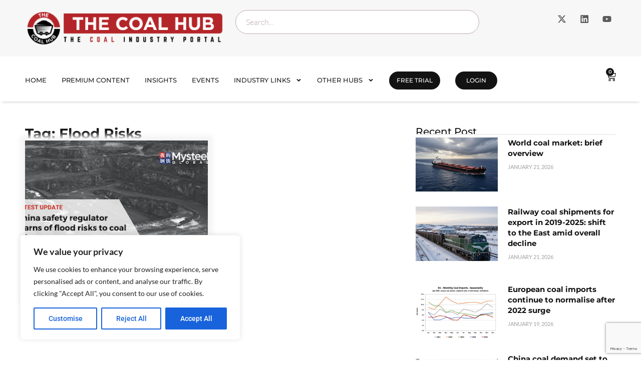

--- FILE ---
content_type: text/html; charset=utf-8
request_url: https://www.google.com/recaptcha/api2/anchor?ar=1&k=6Leo0cYkAAAAAM9e1d1S7oCX8I62jYWGmSnR13rD&co=aHR0cHM6Ly90aGVjb2FsaHViLmNvbTo0NDM.&hl=en&v=PoyoqOPhxBO7pBk68S4YbpHZ&size=invisible&anchor-ms=20000&execute-ms=30000&cb=8aud6ekbzzzf
body_size: 48731
content:
<!DOCTYPE HTML><html dir="ltr" lang="en"><head><meta http-equiv="Content-Type" content="text/html; charset=UTF-8">
<meta http-equiv="X-UA-Compatible" content="IE=edge">
<title>reCAPTCHA</title>
<style type="text/css">
/* cyrillic-ext */
@font-face {
  font-family: 'Roboto';
  font-style: normal;
  font-weight: 400;
  font-stretch: 100%;
  src: url(//fonts.gstatic.com/s/roboto/v48/KFO7CnqEu92Fr1ME7kSn66aGLdTylUAMa3GUBHMdazTgWw.woff2) format('woff2');
  unicode-range: U+0460-052F, U+1C80-1C8A, U+20B4, U+2DE0-2DFF, U+A640-A69F, U+FE2E-FE2F;
}
/* cyrillic */
@font-face {
  font-family: 'Roboto';
  font-style: normal;
  font-weight: 400;
  font-stretch: 100%;
  src: url(//fonts.gstatic.com/s/roboto/v48/KFO7CnqEu92Fr1ME7kSn66aGLdTylUAMa3iUBHMdazTgWw.woff2) format('woff2');
  unicode-range: U+0301, U+0400-045F, U+0490-0491, U+04B0-04B1, U+2116;
}
/* greek-ext */
@font-face {
  font-family: 'Roboto';
  font-style: normal;
  font-weight: 400;
  font-stretch: 100%;
  src: url(//fonts.gstatic.com/s/roboto/v48/KFO7CnqEu92Fr1ME7kSn66aGLdTylUAMa3CUBHMdazTgWw.woff2) format('woff2');
  unicode-range: U+1F00-1FFF;
}
/* greek */
@font-face {
  font-family: 'Roboto';
  font-style: normal;
  font-weight: 400;
  font-stretch: 100%;
  src: url(//fonts.gstatic.com/s/roboto/v48/KFO7CnqEu92Fr1ME7kSn66aGLdTylUAMa3-UBHMdazTgWw.woff2) format('woff2');
  unicode-range: U+0370-0377, U+037A-037F, U+0384-038A, U+038C, U+038E-03A1, U+03A3-03FF;
}
/* math */
@font-face {
  font-family: 'Roboto';
  font-style: normal;
  font-weight: 400;
  font-stretch: 100%;
  src: url(//fonts.gstatic.com/s/roboto/v48/KFO7CnqEu92Fr1ME7kSn66aGLdTylUAMawCUBHMdazTgWw.woff2) format('woff2');
  unicode-range: U+0302-0303, U+0305, U+0307-0308, U+0310, U+0312, U+0315, U+031A, U+0326-0327, U+032C, U+032F-0330, U+0332-0333, U+0338, U+033A, U+0346, U+034D, U+0391-03A1, U+03A3-03A9, U+03B1-03C9, U+03D1, U+03D5-03D6, U+03F0-03F1, U+03F4-03F5, U+2016-2017, U+2034-2038, U+203C, U+2040, U+2043, U+2047, U+2050, U+2057, U+205F, U+2070-2071, U+2074-208E, U+2090-209C, U+20D0-20DC, U+20E1, U+20E5-20EF, U+2100-2112, U+2114-2115, U+2117-2121, U+2123-214F, U+2190, U+2192, U+2194-21AE, U+21B0-21E5, U+21F1-21F2, U+21F4-2211, U+2213-2214, U+2216-22FF, U+2308-230B, U+2310, U+2319, U+231C-2321, U+2336-237A, U+237C, U+2395, U+239B-23B7, U+23D0, U+23DC-23E1, U+2474-2475, U+25AF, U+25B3, U+25B7, U+25BD, U+25C1, U+25CA, U+25CC, U+25FB, U+266D-266F, U+27C0-27FF, U+2900-2AFF, U+2B0E-2B11, U+2B30-2B4C, U+2BFE, U+3030, U+FF5B, U+FF5D, U+1D400-1D7FF, U+1EE00-1EEFF;
}
/* symbols */
@font-face {
  font-family: 'Roboto';
  font-style: normal;
  font-weight: 400;
  font-stretch: 100%;
  src: url(//fonts.gstatic.com/s/roboto/v48/KFO7CnqEu92Fr1ME7kSn66aGLdTylUAMaxKUBHMdazTgWw.woff2) format('woff2');
  unicode-range: U+0001-000C, U+000E-001F, U+007F-009F, U+20DD-20E0, U+20E2-20E4, U+2150-218F, U+2190, U+2192, U+2194-2199, U+21AF, U+21E6-21F0, U+21F3, U+2218-2219, U+2299, U+22C4-22C6, U+2300-243F, U+2440-244A, U+2460-24FF, U+25A0-27BF, U+2800-28FF, U+2921-2922, U+2981, U+29BF, U+29EB, U+2B00-2BFF, U+4DC0-4DFF, U+FFF9-FFFB, U+10140-1018E, U+10190-1019C, U+101A0, U+101D0-101FD, U+102E0-102FB, U+10E60-10E7E, U+1D2C0-1D2D3, U+1D2E0-1D37F, U+1F000-1F0FF, U+1F100-1F1AD, U+1F1E6-1F1FF, U+1F30D-1F30F, U+1F315, U+1F31C, U+1F31E, U+1F320-1F32C, U+1F336, U+1F378, U+1F37D, U+1F382, U+1F393-1F39F, U+1F3A7-1F3A8, U+1F3AC-1F3AF, U+1F3C2, U+1F3C4-1F3C6, U+1F3CA-1F3CE, U+1F3D4-1F3E0, U+1F3ED, U+1F3F1-1F3F3, U+1F3F5-1F3F7, U+1F408, U+1F415, U+1F41F, U+1F426, U+1F43F, U+1F441-1F442, U+1F444, U+1F446-1F449, U+1F44C-1F44E, U+1F453, U+1F46A, U+1F47D, U+1F4A3, U+1F4B0, U+1F4B3, U+1F4B9, U+1F4BB, U+1F4BF, U+1F4C8-1F4CB, U+1F4D6, U+1F4DA, U+1F4DF, U+1F4E3-1F4E6, U+1F4EA-1F4ED, U+1F4F7, U+1F4F9-1F4FB, U+1F4FD-1F4FE, U+1F503, U+1F507-1F50B, U+1F50D, U+1F512-1F513, U+1F53E-1F54A, U+1F54F-1F5FA, U+1F610, U+1F650-1F67F, U+1F687, U+1F68D, U+1F691, U+1F694, U+1F698, U+1F6AD, U+1F6B2, U+1F6B9-1F6BA, U+1F6BC, U+1F6C6-1F6CF, U+1F6D3-1F6D7, U+1F6E0-1F6EA, U+1F6F0-1F6F3, U+1F6F7-1F6FC, U+1F700-1F7FF, U+1F800-1F80B, U+1F810-1F847, U+1F850-1F859, U+1F860-1F887, U+1F890-1F8AD, U+1F8B0-1F8BB, U+1F8C0-1F8C1, U+1F900-1F90B, U+1F93B, U+1F946, U+1F984, U+1F996, U+1F9E9, U+1FA00-1FA6F, U+1FA70-1FA7C, U+1FA80-1FA89, U+1FA8F-1FAC6, U+1FACE-1FADC, U+1FADF-1FAE9, U+1FAF0-1FAF8, U+1FB00-1FBFF;
}
/* vietnamese */
@font-face {
  font-family: 'Roboto';
  font-style: normal;
  font-weight: 400;
  font-stretch: 100%;
  src: url(//fonts.gstatic.com/s/roboto/v48/KFO7CnqEu92Fr1ME7kSn66aGLdTylUAMa3OUBHMdazTgWw.woff2) format('woff2');
  unicode-range: U+0102-0103, U+0110-0111, U+0128-0129, U+0168-0169, U+01A0-01A1, U+01AF-01B0, U+0300-0301, U+0303-0304, U+0308-0309, U+0323, U+0329, U+1EA0-1EF9, U+20AB;
}
/* latin-ext */
@font-face {
  font-family: 'Roboto';
  font-style: normal;
  font-weight: 400;
  font-stretch: 100%;
  src: url(//fonts.gstatic.com/s/roboto/v48/KFO7CnqEu92Fr1ME7kSn66aGLdTylUAMa3KUBHMdazTgWw.woff2) format('woff2');
  unicode-range: U+0100-02BA, U+02BD-02C5, U+02C7-02CC, U+02CE-02D7, U+02DD-02FF, U+0304, U+0308, U+0329, U+1D00-1DBF, U+1E00-1E9F, U+1EF2-1EFF, U+2020, U+20A0-20AB, U+20AD-20C0, U+2113, U+2C60-2C7F, U+A720-A7FF;
}
/* latin */
@font-face {
  font-family: 'Roboto';
  font-style: normal;
  font-weight: 400;
  font-stretch: 100%;
  src: url(//fonts.gstatic.com/s/roboto/v48/KFO7CnqEu92Fr1ME7kSn66aGLdTylUAMa3yUBHMdazQ.woff2) format('woff2');
  unicode-range: U+0000-00FF, U+0131, U+0152-0153, U+02BB-02BC, U+02C6, U+02DA, U+02DC, U+0304, U+0308, U+0329, U+2000-206F, U+20AC, U+2122, U+2191, U+2193, U+2212, U+2215, U+FEFF, U+FFFD;
}
/* cyrillic-ext */
@font-face {
  font-family: 'Roboto';
  font-style: normal;
  font-weight: 500;
  font-stretch: 100%;
  src: url(//fonts.gstatic.com/s/roboto/v48/KFO7CnqEu92Fr1ME7kSn66aGLdTylUAMa3GUBHMdazTgWw.woff2) format('woff2');
  unicode-range: U+0460-052F, U+1C80-1C8A, U+20B4, U+2DE0-2DFF, U+A640-A69F, U+FE2E-FE2F;
}
/* cyrillic */
@font-face {
  font-family: 'Roboto';
  font-style: normal;
  font-weight: 500;
  font-stretch: 100%;
  src: url(//fonts.gstatic.com/s/roboto/v48/KFO7CnqEu92Fr1ME7kSn66aGLdTylUAMa3iUBHMdazTgWw.woff2) format('woff2');
  unicode-range: U+0301, U+0400-045F, U+0490-0491, U+04B0-04B1, U+2116;
}
/* greek-ext */
@font-face {
  font-family: 'Roboto';
  font-style: normal;
  font-weight: 500;
  font-stretch: 100%;
  src: url(//fonts.gstatic.com/s/roboto/v48/KFO7CnqEu92Fr1ME7kSn66aGLdTylUAMa3CUBHMdazTgWw.woff2) format('woff2');
  unicode-range: U+1F00-1FFF;
}
/* greek */
@font-face {
  font-family: 'Roboto';
  font-style: normal;
  font-weight: 500;
  font-stretch: 100%;
  src: url(//fonts.gstatic.com/s/roboto/v48/KFO7CnqEu92Fr1ME7kSn66aGLdTylUAMa3-UBHMdazTgWw.woff2) format('woff2');
  unicode-range: U+0370-0377, U+037A-037F, U+0384-038A, U+038C, U+038E-03A1, U+03A3-03FF;
}
/* math */
@font-face {
  font-family: 'Roboto';
  font-style: normal;
  font-weight: 500;
  font-stretch: 100%;
  src: url(//fonts.gstatic.com/s/roboto/v48/KFO7CnqEu92Fr1ME7kSn66aGLdTylUAMawCUBHMdazTgWw.woff2) format('woff2');
  unicode-range: U+0302-0303, U+0305, U+0307-0308, U+0310, U+0312, U+0315, U+031A, U+0326-0327, U+032C, U+032F-0330, U+0332-0333, U+0338, U+033A, U+0346, U+034D, U+0391-03A1, U+03A3-03A9, U+03B1-03C9, U+03D1, U+03D5-03D6, U+03F0-03F1, U+03F4-03F5, U+2016-2017, U+2034-2038, U+203C, U+2040, U+2043, U+2047, U+2050, U+2057, U+205F, U+2070-2071, U+2074-208E, U+2090-209C, U+20D0-20DC, U+20E1, U+20E5-20EF, U+2100-2112, U+2114-2115, U+2117-2121, U+2123-214F, U+2190, U+2192, U+2194-21AE, U+21B0-21E5, U+21F1-21F2, U+21F4-2211, U+2213-2214, U+2216-22FF, U+2308-230B, U+2310, U+2319, U+231C-2321, U+2336-237A, U+237C, U+2395, U+239B-23B7, U+23D0, U+23DC-23E1, U+2474-2475, U+25AF, U+25B3, U+25B7, U+25BD, U+25C1, U+25CA, U+25CC, U+25FB, U+266D-266F, U+27C0-27FF, U+2900-2AFF, U+2B0E-2B11, U+2B30-2B4C, U+2BFE, U+3030, U+FF5B, U+FF5D, U+1D400-1D7FF, U+1EE00-1EEFF;
}
/* symbols */
@font-face {
  font-family: 'Roboto';
  font-style: normal;
  font-weight: 500;
  font-stretch: 100%;
  src: url(//fonts.gstatic.com/s/roboto/v48/KFO7CnqEu92Fr1ME7kSn66aGLdTylUAMaxKUBHMdazTgWw.woff2) format('woff2');
  unicode-range: U+0001-000C, U+000E-001F, U+007F-009F, U+20DD-20E0, U+20E2-20E4, U+2150-218F, U+2190, U+2192, U+2194-2199, U+21AF, U+21E6-21F0, U+21F3, U+2218-2219, U+2299, U+22C4-22C6, U+2300-243F, U+2440-244A, U+2460-24FF, U+25A0-27BF, U+2800-28FF, U+2921-2922, U+2981, U+29BF, U+29EB, U+2B00-2BFF, U+4DC0-4DFF, U+FFF9-FFFB, U+10140-1018E, U+10190-1019C, U+101A0, U+101D0-101FD, U+102E0-102FB, U+10E60-10E7E, U+1D2C0-1D2D3, U+1D2E0-1D37F, U+1F000-1F0FF, U+1F100-1F1AD, U+1F1E6-1F1FF, U+1F30D-1F30F, U+1F315, U+1F31C, U+1F31E, U+1F320-1F32C, U+1F336, U+1F378, U+1F37D, U+1F382, U+1F393-1F39F, U+1F3A7-1F3A8, U+1F3AC-1F3AF, U+1F3C2, U+1F3C4-1F3C6, U+1F3CA-1F3CE, U+1F3D4-1F3E0, U+1F3ED, U+1F3F1-1F3F3, U+1F3F5-1F3F7, U+1F408, U+1F415, U+1F41F, U+1F426, U+1F43F, U+1F441-1F442, U+1F444, U+1F446-1F449, U+1F44C-1F44E, U+1F453, U+1F46A, U+1F47D, U+1F4A3, U+1F4B0, U+1F4B3, U+1F4B9, U+1F4BB, U+1F4BF, U+1F4C8-1F4CB, U+1F4D6, U+1F4DA, U+1F4DF, U+1F4E3-1F4E6, U+1F4EA-1F4ED, U+1F4F7, U+1F4F9-1F4FB, U+1F4FD-1F4FE, U+1F503, U+1F507-1F50B, U+1F50D, U+1F512-1F513, U+1F53E-1F54A, U+1F54F-1F5FA, U+1F610, U+1F650-1F67F, U+1F687, U+1F68D, U+1F691, U+1F694, U+1F698, U+1F6AD, U+1F6B2, U+1F6B9-1F6BA, U+1F6BC, U+1F6C6-1F6CF, U+1F6D3-1F6D7, U+1F6E0-1F6EA, U+1F6F0-1F6F3, U+1F6F7-1F6FC, U+1F700-1F7FF, U+1F800-1F80B, U+1F810-1F847, U+1F850-1F859, U+1F860-1F887, U+1F890-1F8AD, U+1F8B0-1F8BB, U+1F8C0-1F8C1, U+1F900-1F90B, U+1F93B, U+1F946, U+1F984, U+1F996, U+1F9E9, U+1FA00-1FA6F, U+1FA70-1FA7C, U+1FA80-1FA89, U+1FA8F-1FAC6, U+1FACE-1FADC, U+1FADF-1FAE9, U+1FAF0-1FAF8, U+1FB00-1FBFF;
}
/* vietnamese */
@font-face {
  font-family: 'Roboto';
  font-style: normal;
  font-weight: 500;
  font-stretch: 100%;
  src: url(//fonts.gstatic.com/s/roboto/v48/KFO7CnqEu92Fr1ME7kSn66aGLdTylUAMa3OUBHMdazTgWw.woff2) format('woff2');
  unicode-range: U+0102-0103, U+0110-0111, U+0128-0129, U+0168-0169, U+01A0-01A1, U+01AF-01B0, U+0300-0301, U+0303-0304, U+0308-0309, U+0323, U+0329, U+1EA0-1EF9, U+20AB;
}
/* latin-ext */
@font-face {
  font-family: 'Roboto';
  font-style: normal;
  font-weight: 500;
  font-stretch: 100%;
  src: url(//fonts.gstatic.com/s/roboto/v48/KFO7CnqEu92Fr1ME7kSn66aGLdTylUAMa3KUBHMdazTgWw.woff2) format('woff2');
  unicode-range: U+0100-02BA, U+02BD-02C5, U+02C7-02CC, U+02CE-02D7, U+02DD-02FF, U+0304, U+0308, U+0329, U+1D00-1DBF, U+1E00-1E9F, U+1EF2-1EFF, U+2020, U+20A0-20AB, U+20AD-20C0, U+2113, U+2C60-2C7F, U+A720-A7FF;
}
/* latin */
@font-face {
  font-family: 'Roboto';
  font-style: normal;
  font-weight: 500;
  font-stretch: 100%;
  src: url(//fonts.gstatic.com/s/roboto/v48/KFO7CnqEu92Fr1ME7kSn66aGLdTylUAMa3yUBHMdazQ.woff2) format('woff2');
  unicode-range: U+0000-00FF, U+0131, U+0152-0153, U+02BB-02BC, U+02C6, U+02DA, U+02DC, U+0304, U+0308, U+0329, U+2000-206F, U+20AC, U+2122, U+2191, U+2193, U+2212, U+2215, U+FEFF, U+FFFD;
}
/* cyrillic-ext */
@font-face {
  font-family: 'Roboto';
  font-style: normal;
  font-weight: 900;
  font-stretch: 100%;
  src: url(//fonts.gstatic.com/s/roboto/v48/KFO7CnqEu92Fr1ME7kSn66aGLdTylUAMa3GUBHMdazTgWw.woff2) format('woff2');
  unicode-range: U+0460-052F, U+1C80-1C8A, U+20B4, U+2DE0-2DFF, U+A640-A69F, U+FE2E-FE2F;
}
/* cyrillic */
@font-face {
  font-family: 'Roboto';
  font-style: normal;
  font-weight: 900;
  font-stretch: 100%;
  src: url(//fonts.gstatic.com/s/roboto/v48/KFO7CnqEu92Fr1ME7kSn66aGLdTylUAMa3iUBHMdazTgWw.woff2) format('woff2');
  unicode-range: U+0301, U+0400-045F, U+0490-0491, U+04B0-04B1, U+2116;
}
/* greek-ext */
@font-face {
  font-family: 'Roboto';
  font-style: normal;
  font-weight: 900;
  font-stretch: 100%;
  src: url(//fonts.gstatic.com/s/roboto/v48/KFO7CnqEu92Fr1ME7kSn66aGLdTylUAMa3CUBHMdazTgWw.woff2) format('woff2');
  unicode-range: U+1F00-1FFF;
}
/* greek */
@font-face {
  font-family: 'Roboto';
  font-style: normal;
  font-weight: 900;
  font-stretch: 100%;
  src: url(//fonts.gstatic.com/s/roboto/v48/KFO7CnqEu92Fr1ME7kSn66aGLdTylUAMa3-UBHMdazTgWw.woff2) format('woff2');
  unicode-range: U+0370-0377, U+037A-037F, U+0384-038A, U+038C, U+038E-03A1, U+03A3-03FF;
}
/* math */
@font-face {
  font-family: 'Roboto';
  font-style: normal;
  font-weight: 900;
  font-stretch: 100%;
  src: url(//fonts.gstatic.com/s/roboto/v48/KFO7CnqEu92Fr1ME7kSn66aGLdTylUAMawCUBHMdazTgWw.woff2) format('woff2');
  unicode-range: U+0302-0303, U+0305, U+0307-0308, U+0310, U+0312, U+0315, U+031A, U+0326-0327, U+032C, U+032F-0330, U+0332-0333, U+0338, U+033A, U+0346, U+034D, U+0391-03A1, U+03A3-03A9, U+03B1-03C9, U+03D1, U+03D5-03D6, U+03F0-03F1, U+03F4-03F5, U+2016-2017, U+2034-2038, U+203C, U+2040, U+2043, U+2047, U+2050, U+2057, U+205F, U+2070-2071, U+2074-208E, U+2090-209C, U+20D0-20DC, U+20E1, U+20E5-20EF, U+2100-2112, U+2114-2115, U+2117-2121, U+2123-214F, U+2190, U+2192, U+2194-21AE, U+21B0-21E5, U+21F1-21F2, U+21F4-2211, U+2213-2214, U+2216-22FF, U+2308-230B, U+2310, U+2319, U+231C-2321, U+2336-237A, U+237C, U+2395, U+239B-23B7, U+23D0, U+23DC-23E1, U+2474-2475, U+25AF, U+25B3, U+25B7, U+25BD, U+25C1, U+25CA, U+25CC, U+25FB, U+266D-266F, U+27C0-27FF, U+2900-2AFF, U+2B0E-2B11, U+2B30-2B4C, U+2BFE, U+3030, U+FF5B, U+FF5D, U+1D400-1D7FF, U+1EE00-1EEFF;
}
/* symbols */
@font-face {
  font-family: 'Roboto';
  font-style: normal;
  font-weight: 900;
  font-stretch: 100%;
  src: url(//fonts.gstatic.com/s/roboto/v48/KFO7CnqEu92Fr1ME7kSn66aGLdTylUAMaxKUBHMdazTgWw.woff2) format('woff2');
  unicode-range: U+0001-000C, U+000E-001F, U+007F-009F, U+20DD-20E0, U+20E2-20E4, U+2150-218F, U+2190, U+2192, U+2194-2199, U+21AF, U+21E6-21F0, U+21F3, U+2218-2219, U+2299, U+22C4-22C6, U+2300-243F, U+2440-244A, U+2460-24FF, U+25A0-27BF, U+2800-28FF, U+2921-2922, U+2981, U+29BF, U+29EB, U+2B00-2BFF, U+4DC0-4DFF, U+FFF9-FFFB, U+10140-1018E, U+10190-1019C, U+101A0, U+101D0-101FD, U+102E0-102FB, U+10E60-10E7E, U+1D2C0-1D2D3, U+1D2E0-1D37F, U+1F000-1F0FF, U+1F100-1F1AD, U+1F1E6-1F1FF, U+1F30D-1F30F, U+1F315, U+1F31C, U+1F31E, U+1F320-1F32C, U+1F336, U+1F378, U+1F37D, U+1F382, U+1F393-1F39F, U+1F3A7-1F3A8, U+1F3AC-1F3AF, U+1F3C2, U+1F3C4-1F3C6, U+1F3CA-1F3CE, U+1F3D4-1F3E0, U+1F3ED, U+1F3F1-1F3F3, U+1F3F5-1F3F7, U+1F408, U+1F415, U+1F41F, U+1F426, U+1F43F, U+1F441-1F442, U+1F444, U+1F446-1F449, U+1F44C-1F44E, U+1F453, U+1F46A, U+1F47D, U+1F4A3, U+1F4B0, U+1F4B3, U+1F4B9, U+1F4BB, U+1F4BF, U+1F4C8-1F4CB, U+1F4D6, U+1F4DA, U+1F4DF, U+1F4E3-1F4E6, U+1F4EA-1F4ED, U+1F4F7, U+1F4F9-1F4FB, U+1F4FD-1F4FE, U+1F503, U+1F507-1F50B, U+1F50D, U+1F512-1F513, U+1F53E-1F54A, U+1F54F-1F5FA, U+1F610, U+1F650-1F67F, U+1F687, U+1F68D, U+1F691, U+1F694, U+1F698, U+1F6AD, U+1F6B2, U+1F6B9-1F6BA, U+1F6BC, U+1F6C6-1F6CF, U+1F6D3-1F6D7, U+1F6E0-1F6EA, U+1F6F0-1F6F3, U+1F6F7-1F6FC, U+1F700-1F7FF, U+1F800-1F80B, U+1F810-1F847, U+1F850-1F859, U+1F860-1F887, U+1F890-1F8AD, U+1F8B0-1F8BB, U+1F8C0-1F8C1, U+1F900-1F90B, U+1F93B, U+1F946, U+1F984, U+1F996, U+1F9E9, U+1FA00-1FA6F, U+1FA70-1FA7C, U+1FA80-1FA89, U+1FA8F-1FAC6, U+1FACE-1FADC, U+1FADF-1FAE9, U+1FAF0-1FAF8, U+1FB00-1FBFF;
}
/* vietnamese */
@font-face {
  font-family: 'Roboto';
  font-style: normal;
  font-weight: 900;
  font-stretch: 100%;
  src: url(//fonts.gstatic.com/s/roboto/v48/KFO7CnqEu92Fr1ME7kSn66aGLdTylUAMa3OUBHMdazTgWw.woff2) format('woff2');
  unicode-range: U+0102-0103, U+0110-0111, U+0128-0129, U+0168-0169, U+01A0-01A1, U+01AF-01B0, U+0300-0301, U+0303-0304, U+0308-0309, U+0323, U+0329, U+1EA0-1EF9, U+20AB;
}
/* latin-ext */
@font-face {
  font-family: 'Roboto';
  font-style: normal;
  font-weight: 900;
  font-stretch: 100%;
  src: url(//fonts.gstatic.com/s/roboto/v48/KFO7CnqEu92Fr1ME7kSn66aGLdTylUAMa3KUBHMdazTgWw.woff2) format('woff2');
  unicode-range: U+0100-02BA, U+02BD-02C5, U+02C7-02CC, U+02CE-02D7, U+02DD-02FF, U+0304, U+0308, U+0329, U+1D00-1DBF, U+1E00-1E9F, U+1EF2-1EFF, U+2020, U+20A0-20AB, U+20AD-20C0, U+2113, U+2C60-2C7F, U+A720-A7FF;
}
/* latin */
@font-face {
  font-family: 'Roboto';
  font-style: normal;
  font-weight: 900;
  font-stretch: 100%;
  src: url(//fonts.gstatic.com/s/roboto/v48/KFO7CnqEu92Fr1ME7kSn66aGLdTylUAMa3yUBHMdazQ.woff2) format('woff2');
  unicode-range: U+0000-00FF, U+0131, U+0152-0153, U+02BB-02BC, U+02C6, U+02DA, U+02DC, U+0304, U+0308, U+0329, U+2000-206F, U+20AC, U+2122, U+2191, U+2193, U+2212, U+2215, U+FEFF, U+FFFD;
}

</style>
<link rel="stylesheet" type="text/css" href="https://www.gstatic.com/recaptcha/releases/PoyoqOPhxBO7pBk68S4YbpHZ/styles__ltr.css">
<script nonce="lYMnsi7i_Cb6zpq2mjqDwg" type="text/javascript">window['__recaptcha_api'] = 'https://www.google.com/recaptcha/api2/';</script>
<script type="text/javascript" src="https://www.gstatic.com/recaptcha/releases/PoyoqOPhxBO7pBk68S4YbpHZ/recaptcha__en.js" nonce="lYMnsi7i_Cb6zpq2mjqDwg">
      
    </script></head>
<body><div id="rc-anchor-alert" class="rc-anchor-alert"></div>
<input type="hidden" id="recaptcha-token" value="[base64]">
<script type="text/javascript" nonce="lYMnsi7i_Cb6zpq2mjqDwg">
      recaptcha.anchor.Main.init("[\x22ainput\x22,[\x22bgdata\x22,\x22\x22,\[base64]/[base64]/[base64]/[base64]/[base64]/UltsKytdPUU6KEU8MjA0OD9SW2wrK109RT4+NnwxOTI6KChFJjY0NTEyKT09NTUyOTYmJk0rMTxjLmxlbmd0aCYmKGMuY2hhckNvZGVBdChNKzEpJjY0NTEyKT09NTYzMjA/[base64]/[base64]/[base64]/[base64]/[base64]/[base64]/[base64]\x22,\[base64]\\u003d\\u003d\x22,\[base64]/Cp8KHBMOkAmIGPcOlwpQXwqDCv8KmUsOHwrbDjFjDpsKIZsK8QcKEw5tvw5XDqCZkw4LDtsOMw4nDglfCuMO5ZsKIKnFEHgkLdy5Zw5V4XcKdPsOmw7bCpsOfw6PDlS3DsMK+BlDCvlLChMOowoBkHikEwq1Zw6Rcw53CjsOtw57Dq8KfR8OWA0EKw6wAwp5/woAdw4jDq8OFfRrCnMKTbmvCjyjDow/Dn8OBwrLCncOrT8KidsOyw5s5O8OwP8KQw4A9YHbDiF7DgcOzw6vDrkYSCsK5w5gWbnkNTzYVw6/Cu2fCjnwgCFrDt1LCvcK+w5XDlcOyw5zCr2hOwpXDlFHDlMO2w4DDrkp9w6tIF8Osw5bCh086woHDpMK1w5ptwpfDhWbDqF3Dvm/[base64]/worDqcK9w4lxw4fDncKbwo7ChMKCw6VDImTDvsOaCsOAwpDDnFRmwpbDk1hBw6Afw5MjFsKqw6Ihw4huw7/CnDpdwobCkcO1dHbCohcSPwQgw65fOsKyQwQSw4Ncw6jDkcOjN8KSYsOFeRDDrsK0eTzCmsKgPnoAI8Okw57DlDTDk2UeA8KRYn/Cv8KudjM8fMOXw6LDhsOGP293wprDlRTDn8KFwpXCrcOAw4wxwqPCkgYqw45Twphgw7oHaibCi8Kbwrk+wo55B089w6AEOcO3w7HDjS9VE8OTWcKzNsKmw6/[base64]/awDDksOwwp1dw6wEw73CsxYCZsKbORtEZm3CtsKIAEYIwo/DisKpFsOtw5vCgBwrDcKOccKLw4HCmlsNWS/CjAdpeMKOD8Kcw4h/B0PCr8OOGB9faRwoTBl9PsOAE0bDrxfDmk0TwqjDlCdQwpt3wq3Cpk7DvAwkKEjDrMOUdj7DtUsow6vDoBbCu8Owa8K7Fipbw47Du1zCilQAwo/Cl8OjHsO7FMOhwqPDicOIUlFoJ0TCh8OHOyrDqMOHS8KGeMK8dQ/CngNlwpLDlgvCjFrDkjoEwqTDjMOewo/DsHZgdsKNw5kJFS45w5RJw6giK8O5w70lwosVNklJwp9xUsKow67CjcO2w4AUBMOsw6nDgsKDwrwJADjCnsKgR8K5dAfDuBcwwp/Dg27CliBkwr7Cs8KTM8KJKg3CpMKDw5BBM8O7w4XDoxYIwpEEI8OLRMOBw6/[base64]/wq/DmTbDoMKIw4gkS1zDhU9za1TCocKzZWJEw7LCrMKCa05qEcKKTm7DusK5en3DqMKNw6t5Jn8HTcOHNcKcTyR5NwXDmDrCvnkyw6/DjcOXw7JFVAbDmnNcE8Kkw4fCsjzCuCLChMKeL8KawroDBsKwKC9Mw6JJXcODKSA5wqjDu25teGZlwqzDq2ovw58jw68BJ3kITMO8w6Mnw6gxYMKTw7NCPsKDGcOmMAPDk8OGaythw6HCnsOjZVxdbD7CrsKzw5VEDHYRwoQKwrTDrsK9bMOiw4cVw5HDlX/DscKywrvDjcOnB8OlRsOLwp/[base64]/CqsKMw5AfccOcZTY1w7wLVG3DgMOKw4Z1TMOEXwNpw5XCiF9HL0xUCMO3wrrDh2Zsw4gHRsKeFsOQwpLDhW7CrCDCtsOwfMOTYg/Ct8KMwovCrGg2wqxYwrY9JMKow4Y2DyjDpG0+V2ARYMKiw6bCoyttD0E/wqLDtsK9bcOkw53CviDDsxvDt8OGwpUofxlhw6weLMKoEsO2w7DDqAUHWcKJw4BPZ8K5w7LDuzvCsS7CoEoZLsOrwpY2w45pw6d8LVLDq8O1CyQFHcOCYmQWw70oBFTDlMKfwrIvb8ODwrISwqnDp8Ovw6oZw7PCkT7Co8OowrU9w6TDrMK+wqpBwrE/[base64]/CoV/DhsOyw54kYQTDqMK8Th0uwqE1w7Ntw6jCn8OafDxMwoDCpcKaw64UaGzDvMKvwonDhVljw5HDv8OqOhlKWsOlD8Kww4TDkD3DgMKMwpzCq8OVG8OSRcK3LMOTw4LCsw/DhDFBwr/[base64]/CtcKEOMKlY8OLb8KoVFQbPwfDqBHDh8O/[base64]/Dp8O8w6NoWwXDk8Odw4nDlzpaS8OpwqlQw7BhwqIRw73Ct1oGWWDCjhfDncKdQsKhwpwpwpvCu8OEwrDDm8O7NlFSXVnDsVADwqnDhSB7AsOjJsO3w63DhsO/[base64]/VgvCi8O+AXvDrsKpw4pVw6/Dg8KscGzDu3JOwrrCqAgZMlEJEcKlesK5RGZGw7/DintRw7jCrgtFHsK/RifDrMK9wqQIwokMwpcBwqnCtsKdwqfDr1bChxNlw7F5EcOeVWjDlcObHcOUFzDDnA8xw7PCsUbDmsOYw6TCmgByGA/DosKhw6JnL8KswpFkwq/DihDDpDAcw4IZw5siwovDozNfw7sPN8KtXA5BWAvDn8O5aCHDucOkwphDw5Fxw6/CicOFw7pxXcKNw6ceWwrDh8O2w4YfwoM+fcKfw4xvF8KDwrfCuk/DtEvCusOHwoB+eGgkw7smfsK6bHQMwpweM8K2wojCpz5uMsKAdsK/[base64]/wobDnkRfM8KQUcKfwqfDl3RVwo0Yw5/CvMKJw5/Cun1Mw5xew7dJw4XDoAZgw7wjKxgrwrc0K8Opw6jCsVwVw5VmJ8OAwpTCo8OeworDv0QhUXUNRi/CucKRRSrDuidsIsOyCcOEw5Esw7/[base64]/Cgw3Dk8K2OsOYwrwdSTcKw65gODPCvQR9YicRJxlbXwUJwrFSw4hxw7QlB8KnKMOfS13CpiRWNW7Cm8KywovDj8O7wrZjJ8OOPB/Cgj3DuRNIwrp6AsOrSA0xwqs8wrjCqcO3wqxrZmwFw6MtZVDCj8KyHRM+eXFBfld/YwZwwphOwrPDsQ47wp9Rw5gGwoddw6EJw5Jnwrgww47CsznCnyUVw63CgHIWLwYmAUlmwpE+KHMKCDTCpMOuwrzDrWLDiz/DlSjCmlEOJUdNUMOMwp/[base64]/AsOqdCvDpDfCtHAiZ3U3fMODw7/Du8KZYsKYw51sBsKxCMO+wo52wo5SUcKfw6ZVwobCpVsvR2AKw6LCtVTDm8OxPXHCpcKgwrcOwpnCtiLDmB4mwpM4BcKKwp8EwpI7JmzCkMKpw7guwrnDryzCj3RoAETDqMOjIgsiwposwpZ0bx/DnxDDpsKfw6ssw67Doxg8w6ojwrtCIVrCisK/wphCwqUxwpAQw79Lw5VGwpcYd0UVwozCuh/DlcKMwpvCpGs8BMKOw7LDo8KtLXI+ERTCqsKBfQ/DkcOSdMOWwobCoxk8K8OhwrxjLsK8w5lCbcK1VMKAezIuwo7DtcKow7bCrnUnw7l+woHCkGbDgsKqdAZ2w491wrlTNxHDocOPUmLCli8AwoIBw5I/QsKpRA0ewpfCt8KicMO4w7tLw4U6dxFfIWnDrXh3HMOWXGjDusOBQMOAX3wOcMOZSsOawprDthXCn8O0wr4sw4ZDfXJfw7XCpRc6QMKRwpEgwovDi8K4S1J1w6zDqC5/wp/[base64]/CgUTCihHDlw4mwrRlw4XDm8OfwpzCtMO/[base64]/[base64]/wqHCkE0pFsKSwodbw6RyDMKrwqHCu8KVKwrCs8OXSj3CrMKGLhHCtcK2wo3CvFbCpgrCt8OGwoJcwrzCmsOWNSPDu2XCqnDDoMORwqHClzXDjGgEw4IxOcK6dcO9w6LDpxXDlQfDrxbDjw1tKHwNwqs2wrrCnyESfcOwCcO3w4dWWxcxwqk9VFfDgQnDkcORw7/DqcKxwrsJw4tWw4xXIcOPwrQBwpbDnsK7w5A+w7PDocK5W8OIcMOnGMOXNSoVwoQXw6NcGMOewoF9AgvDmcKiCMKRYRHDm8OjwpHDkH7CsMK1w5oMwpUlwrkNw5jCoiMaIcKhU2J9GsKmwqZFHwQrwrbCnx3Cp2VIw5rDuFXDs3TCkhJew6AVwr/DvE95A0zDqW/Cs8KZw7Jnw71NO8KWw4DDlznDncOjwo9/w73CkMOrw4jCvCrDtMKnw5VGUMOmQg/CqMOvw61ib39dw4wECcOTwpnCp1rDjcOqw5jCnDTCo8O/bXjDt3XCthnClAxhAMOKOsKTeMOSD8KRw4hgEcKvS289woxaIcOdw6rDhhsqJ01He1g6w4fDnsKyw6M+b8OMBxAWLz19fcOuPFRBdCBDDihKwosrYMOkw6gyw7rCtsOTwqBfYiFFZMKAw61Twp/DmMOeaMOXWsOIw7HCj8KSIVExwqjCnsKIAcKCV8O5wpHCmMKUwplna3hjVcOqVUhAP3Rww63CtMKpK25pYCBsD8KGw49XwrZZwoU4wq4rwrDChGITVsOTw5osB8Odwo3Dm1cGw4bDiGnClMOWaF/CkcOxSiotw5dww5V3w41FQcOtZMOZP3jCt8O4TMK1cTZGfcOzwrBqw5lbKcK/RSUHw4DCiFEiH8OudlTDiUTDncKCw63CsX9oSsKgNcKIDjLDgcOoEyjCpMOPSk3Cl8KwGjrCk8KoeFjCkjLDsTzCiy3DnXnDgDcMwpDCksOhWsK5w7EfwpYnwrbCrMKLG1FUNGl3woHDl8ORw5YcwqTCn0zDjgRvKFnCm8OZcEDDosKfLFnDssOfYw/DmzjDlsOsDC3CuyzDhsKdwrdbXMOXV1FGw7Vjw4rCmcKXw65QHVNpw57CvcKGO8OXw4nDjsOcw4skwpAvL0d3eQLCncKXLmfCnMO4w4zCqznChDnCvcKEG8Ktw7dbwpPChX5XBSYPwq/CtgnDnsO3w6TChFlRwrFfwqMZXMOWwqrCr8OaI8K5w44jwrFSwoMtfWcnGlbCgw3Dh2bCtcKmB8KrJ3UBwrZWa8OIKk0Gw4XDo8KyblTChcKxHEt5QMKwRcO4DxLCsU1Iwpt3Il7DmVs3F27CgMKxEsOHw5rDoVUtwoUAw7Q6woTDjQItwr/DqcOTw554w5rDo8KEw5MKV8OFwqbDlTEFQsKRMsOgGAQQw7JvcAfDgsO8TMKKw6EJQcOSQ2XDoV7CqMO8wq3CpsK+wrNXAcOxYsKhw5/CqcKsw5lnwoDDrknCisO/woMKSHhWNB1UwqzCp8K3NsOGBcOrZjnCpR3DtcKAw4g0w4gALcOrCDBtw5jDl8KtaGhUUiTCi8KMD3rDl1FvYMO/EsKmIQs/wqHDgMOBwrDDlzwDVMObw67CjsKNw4Q1w5Nsw6d+wr/DkcOWAMOsPMOkw7wWwoQSLsK/MDQpw5bCryUFw7/Crjk4wrnDilzCvHkcw5bCgMOmwp5LE3XDvMKMwockMcOHd8KNw6IsOcOvHEYpdljDrcKxAcKDMcOJbiVhfcOZNMKUfkJDCA3DscK3w5xabcKaS1sdT2pXw5zDsMO1UELCgAzDuR/CgnjCoMKUw5QEB8O7w4LCpQrCnMO8SwXDvlESDCtVbsKGVcKhHhDCujFEw5s5CG7Di8Ktw5bCk8OOCi0nw5/DmmNCFCnCjMO+wpLCh8OGw4zDrMOVw7jDk8OZw4RePUnDp8K/DVcaD8O8w6IIw43Do8O3w43CuGrDlsKtw6/CtcKrwrxdYsKTJSjDl8KfecK3HsOuw7LDozERwo5SwoRwVsKGESnDpMK9w5nClHDDjcOowpbCvsOQQRsow4DDo8OPwrfDk2p3w411SMKiw6EFGcOTwrtRwrlWV2JCcl/DlQ1aZEZ/wr1jwr/CpsKtwovDmxJ2wptXw6IlAFY2wqLDuMOwc8O9dMKcVcKSU0AZwrp4w7/DuHvDiSXDt0kAJ8K/wo5LEsOewrJXw73DsHHDlj4PwoLCgcOtw6DCrsOcJ8O3wqDDtMKnwp4racOuaBd0wpXCv8OvwrDCnCoSBjoCQsK5OkXCsMKNTH3CicK1w7XCoMKFw4zCsMOHb8OWw7/[base64]/DqmjCpMOxc3jCvcKmecOVWsK4wobDgMOVK2UEw6zDuQl2K8OXwrALSCTDjQscw45OPmp1w7nCg2N/wqjDmcKeSsKOwr/CngTDn3gEw4LDhn9pXQEAGVfDm2FlGcOvIx7DjsO8wph2RyFqw6wMwq4IEWTCqcKkD3BEC1wywovCrcKsHynCrWLDg2QYecOTVsK2wpI/[base64]/CuXLDvhDDn8KxdsKlw5NnwrrDmQxAU1XCpT/CulV3enN7w4bDrgXCvcOoDSjCncOhTsK2VsKETWvClsKowpTCr8K1ERLCt2DDvkk1w5vCr8Knw4fCncO7woRcXwrCk8OnwqxvFcONw73DgyfDpMO6wobDoW92DcO4wockKcKEwqLCr1xVOF/Dm2Jhw6HDgsK9w4gZfBjDiRIpw6HDo1s/CnjDo2lVRcOPwqdFDcKFdQhFwojDqcK0wqLCnsO9w7HDqC/DnMKLwprDj0rCjsOxwrDChsO/wrMFHWLDvMOTw7fDh8O5fwoiBTPDisKHw4pHU8O2cMKjw751KMKLw6VOwqDCv8OBw73DicKwwofCo0bCkDjDsgPDksOaasKWbcOJVcOwwpnDrcKTAHXDuEtMwqx5wogww5zCpsKzwrZcwoXCqXsVcSQmwr1vw4/DswbCnWB8wqDDoSBCKkDDsldCw67CmWnDmcOmb0M/QMO/[base64]/wo7CgMO5MWfCsXsmw7kgwp3DoMOCHVDDqsOsb3rCtMKowrvDs8Ogw7/Cs8KmUcOKM0HDscK4J8KGwqRkbSTDkcOTwrUhWcK5woHDkC4IXMOoJMK/wqPDscKWET7DscKrHcK9w7fCjjXCgjHDncO7PyVBwoLDmMOQNyM0w41BwrA/NsOqwrZPFMKtw4fDsDnCpT0iW8Kqw5rCqz1nw6rCozxpwpwWw6Y6w4d+dVjDvkbCrEDDnsOhXcObKcKjw5/CucKnwpIewqnDjcOlMsKTw6kGw7tVTi1LORYhwpHCr8KpLiPDl8KlecKvA8KCKn3Cm8OowpnDj0wLaS/DoMKiWsOewq8MRy3CsGY8w4LCpjDDsUzDosOId8OAYHfDtxnCnTjDpcOAw6TCr8Okw5DCsSokw5DDtcKVP8KbwpVWRMK9Q8KNw6c5LsKfwr1cVcKpw5/[base64]/SHDCgsONwqjDp8OQb3DDmlE0woVsw4XCiGIPwpQyS1zDncKvBcKJwqbDjTxwwr4dCmfCqjDCp1AnY8O5BSbDvgHDmVfDlcKpUcKcUUHCisOCFx1VUcKjLhPCs8KGYMK5XsOGwpAbYD3Cm8OeG8OqNcK8wojDp8KKw4XDhEPDhQETY8OMPkbDpMKhw7ACwpbCoMODwq/CqQRcwptBw7vCgHzDqR0NFwVKO8OAw6bDrMKgDMOUe8KrecKPfX9tcSM0GMO3w757Wy3Dq8KlwobCmFANw5LCgWZgEcKkRAzDl8K/w4/DpcOBbgFlGsKJfWHClRI0w57ClMOXJcOLwo3DrATCvgrDnGjDixjDq8Oyw7vDoMKdw4Euw7/Dlk7Dh8K+GQBqw54wwqTDlMORwo7Cj8O0wrBgwr/DkMKvOkLCu0LCil1kCcOoXMOGRHF4LxDDrXQRw4IewqHDnHMKwpQRw5VjBBHCrsKswoXDmcOraMOjFMOSXVzDrg/[base64]/CkBXCpMKTJCFiPsOxOsOrw6HChsK8RVUOwqUlw4jCg8OPUMK6R8O4wpUdUxnDlUMbY8Opw6R4w4XDkcOCYsK5wqzDrA1NfXnDgMKfw57CnD/[base64]/CqMKufMK8EFoJwrjCtMKUJAh5wroqw451XxTCocOAwp86ZsO/w4PDrCdZOcOpwpnDl3JZwolCCsOxXlrCqljCh8ONwpxzw63CrcOgwofDpMK4NlLCk8KPwrxTAMKaw6jDoyV0woYsBDYawr5mwrPDnMKsYgMCw6hXwqvDs8K0P8Odw5RCw6h/MMK7wqR9wr7DtkYBLkdQwrUBw7XDgMKPwoXDqmVbwqtXw6DCu0DDmsO8w4EGYsKTTjPClG1UayrDusO+GMKDw7dXZDHCgzo+dcOrwq3CpMKBw6vDt8K8wrPCs8KuChLCrMOQa8OnwrfDkzhkDsOGw5/CgsKrwrjCmWDCisOlIRFeecOmLMKlTwNaf8O9eDDCjMK4Fy8cw7lcf0p7w5zCmMOIw47DqsO/[base64]/[base64]/DrTtXG3jCoT4tIzjDusKRw4/DmsO+wqDCsMKbwoPCh3NYw7jDmcKrwqLDs3tvKMOaUBojcRvDsRzDrkbCn8KzecOdSxEMAsOjw4NOS8KuFcOvwrwyEMKSwpDDhcKLwqY8ZSkiWC0Bwr3DtCA8HMKIelvDqMOsZ17DmBzDhMOtw7QSw4DDgcO/wq0ZecKYwrkUwq3Co2jCjsO8wopRRcOteTvDmsOyWgVuwqdKZUHDo8K9w43DuMOywoADcsKsHSQww6kUwrw0w5bDkHoePcO4w5rCpMOgw6fCg8KSwrDDsA0wwozCl8O5w55hDsKdwqlBw5HDilHCgsK7wpLChlIdw5FBwo3Ckg/CtMKiwokgXsOYwr3DnsONbAbCrz1ywq/[base64]/[base64]/DmMKRS8KybMOxw6DCjRkbYMK7NFbCisOvdsKhw7Jywq0kw7Z/HMKiw5tzd8OXDTMNwpIOw5nDk2LCmEdvISTCiTrDsW5Ww6hBw7rCkEY1wq7DjcKcwp0zEVnDoXLCscOlDGbDjsOTwrROAsOEwp3CnTZiw5JPworCq8OHwo0Iw5hBf0zDjzd6w74kwr/DlcOHKn7Cg3E9G0fCg8ODwrMrw5/CuiLDh8O1w53Cg8KGPUQPw7NawqARQsOQV8KSwpPDvcO/w6TDrcOzw4ggLXLCkiEXGkxqwronOsKgwqFMwrVNwpjDpsKxbMOFWjXCmX7DnH/CosOuOkkQw5PCscKRZUfDonsCwrLCqsKOw7/DtxM+wqM6HEjChcOkwr97wol2wpgVwo3CgnHDgsKKe2LDtGoJXhLClMOqw7vCoMK9aRFVw5nDtcOvwptAw5MRw6B8Jh/DlFfDm8KCwprDjcKfw7oPw6/CnGPCjlJfwr/CuMOUWQVAw5MQw6TCsTkIMsOiSsOiS8OjZMOpwp/DknTCtMOew6zDrQg3HcK6ecOaOU/DhQxcZcKUdsKQwpjDjlgoVinDkMKvworCmsKowoAJeh/DvlLDnFkNYgt9wrxJRcOqw5XCq8Okw5/CssKIwobCkcKVE8KAw4k5AsK4Pxc2FGXCscOAwocqwrwIwr8KTMOuwo7CjjJHwqQvYktXw7JhwrJNHMKlUMOdw4/CqcKcw6p1w7jCn8OowqjDnsODT3PDnl/DpUE9U2tnLkrCg8OWVMKuIcKhJsO5bMOfXcOQdsKuw7rDrVw3DMKPMXhdw5jDhBLDl8OUw6zCmTvDnUg/w5ITw5HDpxwiw4PCicKHwofCsFHDuUTCqmHDg19Hwq3CsnBMLcOyWW7Cl8OEP8KVw7rCpjwWV8KAHljCuUbDox8Aw6NFw47CjCfDtn7DsGzCgGBlasOrdcKnB8OmBiHDocOmw6pbw5TDlcONwrHCp8OxwpHDnMOKwr3DusO/w6o4Q3Nral3CrsOJFE8ywqUGw7ogwr/CrhTCu8O/FCDCjRzConvCqEJfbwPDtgR+dhEmw4YWw74fMivDl8Orw67DuMO3Ex8sw41SIsOzw6cdwoQAbsKgw5zCpDoRw6t2woTDsQBsw4lSwpPDrT/DkEbDrsKNw6XCn8KwbcO2wqjDs2EJwqsYwqFpwpJrRcO3w4UKKWhtNSLDjmnCksO6w7LCm0HDucKSG3TDhcKxw4fDlcOKw5/[base64]/wpfDnhXDjGlywp4xX1jCqMOPS8OgXMKMwobDhcKvwprCgiPDkk8tw5nDucOKwq5ZZcKlE2XCqMO6YWjDuzYPw5VawqUuCAPCvSh3w6nCsMK6wo0ew5MBwp3CjWtsScKUwrk/wplcw7c2ZnHDl07DqAQaw6LCsMKCw7/CuF0qwp5NEiTDkxnDocOVcsO+wrPDuCrCscOIwooowqYRw4w2LFPCrkhxGcOVwocadUHDpMKhwrpYw6xmMMKIccK/E1JUwo5kw6BUw7wrw5VYw4ETwoHDnMKpGcOKcMOWw5VjbsOne8K2wq9bwp/ChcKNw57DkTnCr8KTWSo3SMKYwqnDhMO3McOawpDCqz8tw7BQw6pGwp7Cp1/DgsOMc8OLW8K9QMOmC8OfE8Ojw7jCrVbDocKTw4HCmRfCtFXCrj7CmQ/DocOzwodqD8OZPsKBOcKmw6Ynw7kYwoRXw59lw5YowrwYPmF6L8KSwow7w77Cl1JtWDNew4rCtl9+w44Bw7FNwqPDjsOxwqnClxRkwpcZIMKUFMOAY8KUfMKaeUvCozZnT11KwqTCrsK0W8O2GlTDkMK2SsKlw6RXwpTDsFXCncOowrfCjD/CnMKLwoTDslbDs3jCqMOLwoPDisKdZ8KEHMKrw78qI8K/woMWw6XCtMK9UsOtwqvDs0w1wojCtgorw6V4wrnDjDw2wonCqcO/wq9fOsKYecOmfhjCqAtzd28oXsOZTsK4w5AnHUHDklbCtV3DjcOJwoLDiSw2wo7DmHfCmiHDqsK0L8OnY8K0wpPDm8OxXcKiw5TCj8KpD8Krw61vwpIqB8KFGMKkdcOOw6wAdEvCk8O3w57DjmBpEU3CjcOYJMOFwq1aEsKCw7TDlsKmwoTChcKIwofCnzbCocO/Z8OcecO+RcOdwplrD8OMw6dZw7ZOw6dIXDDDpsKAYcKADBbDmsOSw7jChA8ewqMjclAMwq7Dgz/Ct8Kew5wqwoh7DEbCoMOxPsKtfx4RFMO+w63CkWfDlnLCsMKBRsKow4N5w7LDvS46w4dfwqLDtsOnMg0ywoMQWcOgEcK2KXBuwrHDs8Oue3dWw4/CimYTw7FtO8K/woYAwolPw4EVI8Krw7Ybw6QQSw9lT8O9wpI4wpPCkHcPSnfDixwGwo/DisODw5MbwqzCg1xvT8OMSMOHVVB2wqssw5DDuMOlK8OzwpE0w58FWcOjw5AYZTZGJMKYDcKyw7HDp8ODMsOFXkvDi3FZNn4LeEp1wqnCo8OYEMKQN8OWw7DDrjrCrnXCixxPwrp3w4/[base64]/[base64]/CmVTDoibCmsOyYHorHg85E1Y/[base64]/Dm8K6wqHDocOPw4B4TsObOMK2wqdkXQU6V8KUw4AMw5wMC2o4WTxIXMKlw6A+VVIKC3jDu8OgZsOZw5bDn1/DgMOmZTnCsB7DkU9acsOnw6IMw7rCqcKhwoxxw7tOw6QqHWE/L0cRPE3CksKnaMKfBy44DMOawo4SXMO/wqlecsKTIxoTwoBpCMOHwoLCncOyQDJIwpRiw6XCkBTCtMKmw79hOQ3Cs8K8w7fCiD5qJ8KgwqXDnlbDgMKLw5c/wpBMOVjChcKgw5LDrmXCtcKRU8KHSDlywozCsmFBajRDw5Bpw77CsMKNwp7DjsOkwrbCsmHCm8Kuw4gBw4MNwptrHMKkw4rCjkLCpi/CqRxGMMK+O8KtAlgkw50xVMOowot5woF6LMKow4U3w49jd8Oaw4p6BsOUMcO+w7ERwq5nMsOawppGchFsaHhdw4Y0Jz/DjGl2wprDikTDlMKcXhPCnsKJwo7DlcOpwpkVw591JTknGypuf8O5w6I4GF0NwrpWQcKgwojDusOzZA7DgcKIw7VFch/CvAQ4w4xZwodeH8KywrbChwsyacOGw6EzwpPDjiXDi8KHSsKRFcKLC13DpUDCqcKQw43Dj0k2SsO+w7rCpcOASnvDhMOtwrIpwqbDmMK5CsKIw43DjcK2wqPCoMKQw67Cm8OCCsOawrXDoTNDHh7CgMKlw6DCtMOILRoqLMOhXntCwqMAw6jDjcOwwo/CtFTCg2ojw4F7AcK/CcONVMKrwqM7w7bDv08qw4VJwr3CjcKPw5RFw797woPCq8KpfjhTwpZPa8OrT8O9ccKGcjLDjVIhcsO7w5/[base64]/CrsOWMh81wq5BAcOHw7XCpncpNcOPR8OBAMOawrLCjMK3w5HDvHBpT8KIMMKNeks0w73CicOuI8KLZsKRRzYXw5DCtnMMCC9swr7CnQ7Cu8K3w7DDnVjCgMOgH2LCrsKCGsKSwoXClmw4csKgFMObZMKVEsO/w6TCvEjCu8KDeEtTwqNXXMKTSE0RLMKLAcODwrDDucKIw4fCv8OYKcKVABRbwrnDkcOVw5hkw4fDtk7CjcK4wqjCl1DDiiTCsVF3w7fCqRUpw6rDq0jChnMhwrfCp0vChsKHfWfCr8OBw7NtVcK/GVoVH8OHw55ww53DmsKAwpjCjBMJcsO0w4/Dp8KywqN8wqMZWsK1LhXDoHHDsMKwwpDCgMKjwpNawrjDuUDCviTCgMO+w5BjZEJHblDCuFvCrjjCgsKowq/DksOJJsOAYMO+wpYOIcKawo9cw4B8wp5OwqFVJcOnw7DDnRTCssK8QmsxJMKdwrbDmixuwpxxeMOXHcOrTwTCkWJUdEPCqBZXw4gFJMKzL8KRwqLDlV3CgjbDlsKOW8OTwqTClU/CqVjCrmLCqxocOcKQwo/ChTdBwplpw6fDg3caGzIaFhpFwqzDgyXCgcO7ahTCt8OsbTVawrINwoNxwrl+wp/DsHQzw6bClD3CucK7PB/CryZNwoDCqDM9F2zCpzcMasOPZnTCtVMNw5bDmsKEwp8Ha1TCnX82J8KGO8OWwozCnCDCoETDicOIXcKRw5LCscK/[base64]/DrzXDlExIw7hpMsKIw4/DucOMw4JBbcOBw6zCrkTCuHMSZEoXwrt5C1PDsMKjw7gQORhILmUtw4hRw5gnJ8KSMAkEwrIIw61PYRrDocKiwr1NwoPCnVlwfsK4OkM7GcO/w7PDk8K9JcKdF8KgR8KCw41NTWVQwop7MmHCj0XDp8K8w6Mewpo1wqYsGFHCrcK7SyMVwq/[base64]/CmMOwHEFnfcOOw6JaVSEAwqRHCBbDgsOPPMKUwqE+Q8K6w74Fw4zDjsKIw4/CmcOUwrLCm8KuSAbChy47w6zDrjvCrWbCgsK2WsO+w45pfcKNw5N4LcOaw7BTIXUow6sUwqvCpcKZwrbDhcOHW082VMK0w7/CpmTDkcKFT8O9wo/CsMKkw5nClSbDsMOBwpRfAcO2C1kBHcO4KkfDukwgX8OfK8K+w7RDFMOhwqHCpCQtPHs9w45vwrnDlsOUwrfCj8K5SkdmQMKVw5ohwoDCoGFJRMOTwrLChcO1MCF6KcK/w4FIwo/DjcKLL27CpkTCk8K+w6p/w73DocKHUsK1FxvDlsOsEFfDh8O9wo/Ck8K1wph8wovCksKCQsKNcMKhYCfDhcKLR8Kiwo0beQwcw4/DncOWAlIEHsOHw44qwoXChsKCNMKjw7A9w74RR2ZHw4Jbw5BULD5uwowpwo7Cs8Ktwq7CssOtKGjDpGXDocOswpcIwrVPwogxw7AXw4JTwqvDtMObScOTdcO3NF96wr/CncKMw6nDucK/woFmwofCv8OWTX8OH8KadsOZQRQww5PDicKqMsK2eBouw4fCnSXChVhUCcK+dQQQwrzCh8KIw6rDnWovwptDwojCqHrCiwPCg8OKwozCvR9DCMKRwrvCkALCv0wxw71UwrzDk8OKIw5Bw7kdwoLDnMOHw7tKDWLDr8OBBcO7BcKPDCA0aiUNPsO/wqkCKDPDlsKdW8KHTsKOwpTCvMOZwoJ5OcK+IcK6GzUTWMKkUsKDQsKiw7VJIMO6wrfCusOocGzDk2/Dh8KkL8Kxwqc2w7nDkMOAw4TCosKRCmPDr8OlDXbChcKew5/Cl8KcYmLCoMKITMKjwrJywoXCnsKwRBnCjVNDTsKywq3CsQTCiEBYWnzDtMO3Sn/CuErCpsOpDgkRFnrCp0LClMKTXhHDt1PDicOdV8OCw7w8w53DrcOpwqVTw57DvgllwoDCsgHCqhvDosOPw4AdaznCt8KBwobDmxvDqsKSDcO2wr8tCMOnMX7CusK0wrLDs3/DnEpvwphvFCsBaE8XwqgUwo/[base64]/[base64]/[base64]/ChMOLJMOSd8Kww64kZ8Orw5TDuMO8w7xIbMK8w4/DmB04Q8KEwo3CtVPCmsK+VH1LYMOEDsKiwpFbIMKTwogPU3gww5sgwoEpw6/CowfDlMK/E28AwqVGw6gPwqo0w4t5CMKHZcK7TcO0wq47w54Sw6rDvDpFw5FzwrPCsHzCimcOCUhKw6UqbcKTw6DDp8O8wpTDuMOnwrYTwqIxw65Sw4hkw67Cjn3DgcKPc8KdPipAdcKqw5R+T8O6NClZYMOXTi/CiQ4kwppNUsKJNH/CswPCqMKmAsOtw6LCq0vDsDDCgyFbM8Ksw6rCnxkGQGfChcK+a8O/[base64]/DtRRLCsOYwrfCk3bDvhZtwpFMwqvDjUjDpATDtUXDhMKoJMOLw5dnIcO2GlbDmsOewpjCrlgOLMOswr3DpW/CiWxBJMOFc3TDhcK0cQ7CsBfDu8KwF8OEwrl/GivCtjLCpDhrw4XDjlfDvMO7wqtfMy8sXF1GADghCsO8w70Dd0vDicOrw5fClcOLw6jDiDjDqsOew47CscOuw7cyPWzDpUVbw7vDu8OpU8O6w4TDg2PCo3cGwoBSwpB2MMOBwoHCnsKjUh9BeRnDnzsPwpXDlsKtw5BCRUHDkHY4w5RQVcOBwp/[base64]/ClDMOczzCjRPCqMK0w57CmW1ld8OVw4XCi8K3a8Oow63CpGFAw5jCrW8Lw6B6IsOjKWLCq11mX8O9LMK5BMKqw5Ufw58PNMOAwrnCtsO2ZmPDgMKdw7TCs8KUw5sAwpQJV2MVwobDgEg9MMKdccOAUsK3w4U3WTTCtVd0E0FxwrnCh8KWw5BwaMK/GihKABA+R8O5bRV2FsOYTsOqMkEdZ8KXw5vCusOcwqrCssKnSUvDj8KLwoHCpRs9w695wq3ClxPDlivClsOYw7XCtQUkUVwMw4gLJk/Dk3fCkjRQI2IyCcKzc8K4woLChWM6AhrCm8KkwpjDgynDp8K7w4nCshhiw65kYMKMKB9NPMOkSMKhw5HCqx7DpUoJLTbCkcKAEjhSR0s5wpHDjcOOD8O9w5Ehw5kwNXJ7I8KrR8Kow5/[base64]/CmsOzwpPCtcOZw7vCisONI8O0w4Jtcl9uN3zDr8Oic8Ogwoh1wrwqw6TDhsKcw48vwrzDo8KDWMKZw4ZBwrZgScOUDTbCnV3Co2Jhw47CqMOoKgnCiw8ZEW3CnMKMf8ObwooHw4zDrMOpew9RP8OeHUpiQ8OlVHzDpQNtw4bCjzNtwp/CnxbCvyQ5wqUAwrbDmcO7wo3Cki4RdMOSAsKWayNCRzvDgxjDkMKswoLDom1ow5PDrsKDAsKYPMObW8KEw6jCt2DDj8Kbw4Juw5hvwqbCsyvDvgQLFsOiw5fDocKKwq03WsO6wrzCr8OGag7DjUvCqH/[base64]/[base64]/DoAzDusOHfQbCi00DIX0Fw4FIw7nDnsOEUB4Fw4AVT3g/[base64]/DmsKewqxtw47DsR5Ewr8kA3vDjsK9wq3Cuw8ze8O/YMK2LRt8GELDl8OEw4PCi8Krw6NRwqHDs8OsYgAlworCvWzCqcKQwpQJTMKFwpHDqMKUM1nDgsKscF/[base64]/CoirDi8OjWXIDw7ggw5MiwqjCuClAw7LCo8KpwqclRMK5wrHDtRAWwptjTkzCj2Uhw71LFkNPWCjDkTJFIlxuw4lLw4lWw7HCkcKiw47DuWDDsCx1w6rDsVVJVAfCvMOXcQMYw7ZjYQfCv8O3woDDsWvDkMKLwq9/[base64]/[base64]/CuMOZw5hHw400w5zCsmwuwq8BNA0cw7bCvH10KVlUwqLDhVIpOBTCpsOeWQDDg8O0woAQw4pKY8OgWT5HaMOtP0Vjw4NTwpYKw4jDpsOEwpwBNwQcwoEgKsKMwrnCtmRsdhdVw4w3UHDCqsK2woRYwqAJwpPCoMKAw70Pw4kewobDk8Odw5rDrw/Do8KjWy5pJUNEwqBlwpdpcMOcw6LDtHsMZhLDgMKTwo5DwrQdUcKzw6UzTHHCgV5Uwr4xwo7CsATDtAMPw7rDj3fCvT/Ch8O4w4QhN0Mow6l/K8KOUsKDw4vCqH3CpDHCtRDDiMO/[base64]/Ci8K7UMO7f3AYNlzDixDCu8OGRcK/OsODe2VKEiB+w69Dw73CgcKibMOLDcK+w7YgVCJuwoNtEjjCjDUAanzChgfCiMKBwr3DisO5wp99MlXDtcKkw7XDrXsrwr06SMKuw7PDlhXCqj1XH8O+w5YnIVJ6WsOGM8OGXTvDvjDDmQA+w7XDnyM6w5DCiiJWw5/ClyR7W0UEKlTDkcKBIicqa8KKOlcGwotGcic3Vk0hJ3snwrfDg8Kpwp/DskvDhBxLwpYFw5fDoXHCosOFw7ocKQI0JcOuw6vDg2Rrw7LCk8KgaUnDiMOXBcKPwo8mwq3DpGgiSjYOC37ClU5YP8OTwqo/[base64]/[base64]/DqcO4w6bDo8KUw4TCh8Kcw6Ngw7NAEsOkfcKSw4Vnw6PCtQJVL2oXM8OYMjJqP8OXMyfDoytjSmYRwoLCn8OTw7XCscKrNsK2f8KAWEFow6NAwpzCvwwya8KMck/[base64]/CocK/[base64]/DhGDDkMKkBcK5KWrDkcKHX8KbwpPCggHCgcKLV8KRE33DujXDpsO5dyXCuAHCoMKRRcK/AW0DWAhhPH/Dl8K1w6kuwrhyAVd1w6LCnsKUw4rDnsKJw5zCiHJ9J8OBGirDkBBlw47CnsOHR8O6wrjDoQbDgMKwwrFEP8KDw7TDpMO3QXsae8KAw7HDo0AHelo0w5zDkMKjw7AXeBbCtsKww7/DlcKlwqjCigI/w7V6w7vDhhPDt8OVYX9QBmwqw7pgY8OrwogpUFfCsMKwwoPDrA0uMcKEe8KZw6s8wrs1LcKsTFvDgS4JXcOzw7Vdwp83Qnl6wrs0bhfCihfDhcKAw7llEMK7WnnDoMOKw6vChgfCusOaw4HCtMORc8O+O0HCj8Kvw6XCokMHfUbCoW7Dnh/DgMKAbkZnZsOKDMOxCS0DDhp3w4d7V1LCnmZqWmZLKsOORiLClsOHw4HDhwgFSsOxeiPChTTDhMKyZ0ZTwocvHWbCt3Ydwq/DjTDDp8KPWynCiMOJw58wMMO6BsOgTGvCiycWw5rCmTvDvMK1wq7DhcKABxp5wrAPwq0GBcKUUMOZwqnCrDxwwqPDqChAw5nDmEDChWgjwo0eesOfTcK7wpQ/[base64]/[base64]/ChGRwwpDDscOVUsOKCFnDujDDjgvCjcKWXGPDu8O3UMOxw7lGFy4raQPDh8OmRTzDtmI/[base64]/wr/Dl1FnBWjCtDEIYcO6DsKsURzDh8OgMcKfwpIHwoHDsgnDiSp6egRlCVbDscK0OV/[base64]/Chy13w6jDqEjCs2bDt8K1wrvCtsOTFsKUS8KhOGTDpEvCs8Omw7LDt8KCOSHCjcOXVsO/wqTDgSXDpMKVa8KzVGg3dyIRD8KNwqfClmzCpsKcIsODw4HCpjTCl8OLwrUdwrozwr0xGcKPDgTDhMKow5vCpcOEw60Aw5UpJxHCj1AfTsOJw67DrFLDjsOKKsOPecOTw79Aw4/Dp1HDqlxQa8KCYcOdVEFLEsOrecOOwpwCF8OqWH/DlcKkw4PDvMONbGbDrkk3QcKbLULDm8OOwo0sw7p4BRU/RsKcC8Ktw7/CqcOhw6/Ck8O2w7vDlHjCusKgw70BFTDDg2fCh8KVSsO+w7zDgnRsw7vDjxVWwpHDrWfCswMaWMK+wr8+w4E\\u003d\x22],null,[\x22conf\x22,null,\x226Leo0cYkAAAAAM9e1d1S7oCX8I62jYWGmSnR13rD\x22,0,null,null,null,1,[16,21,125,63,73,95,87,41,43,42,83,102,105,109,121],[1017145,536],0,null,null,null,null,0,null,0,null,700,1,null,0,\[base64]/76lBhnEnQkZnOKMAhnM8xEZ\x22,0,0,null,null,1,null,0,0,null,null,null,0],\x22https://thecoalhub.com:443\x22,null,[3,1,1],null,null,null,1,3600,[\x22https://www.google.com/intl/en/policies/privacy/\x22,\x22https://www.google.com/intl/en/policies/terms/\x22],\x22eTDrjxRMvdzpgAXOuR45RyXwaDYHRk6v6e/1kQ4d+vw\\u003d\x22,1,0,null,1,1769053294119,0,0,[105,17,132,69],null,[218,180,241,154],\x22RC-3B8x9ZGJ1DB1sw\x22,null,null,null,null,null,\x220dAFcWeA5M2BJu0AQljyLBppYl94iON2JYPAniS0ODHbedtIZmZJC9g6ZOwiO8oAyM63-LndIMFo6vscKgHlw9TVMAD_V4JTfrLw\x22,1769136094140]");
    </script></body></html>